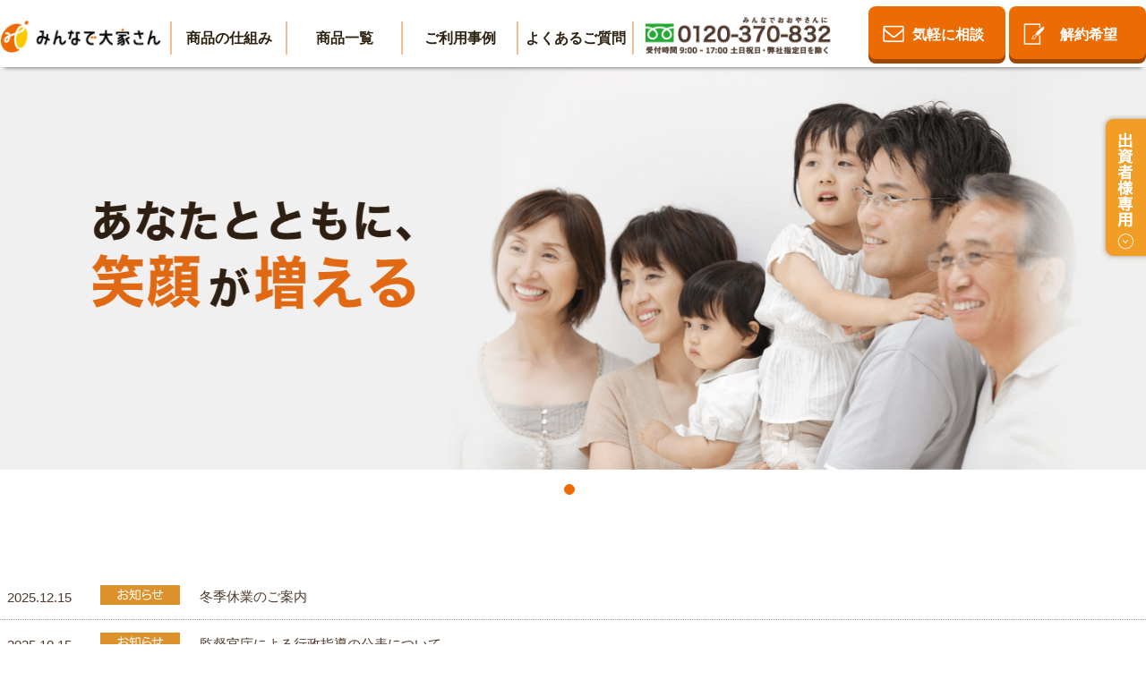

--- FILE ---
content_type: text/html; charset=UTF-8
request_url: https://www.minnadeooyasan.com/
body_size: 7800
content:
<!DOCTYPE html>
<html lang="ja">
<head>
<meta http-equiv="Content-Type" content="text/html; charset=UTF-8" />
<meta http-equiv="Content-Script-Type" content="text/javascript" />
<meta http-equiv="Content-Style-Type" content="text/css" />
<meta http-equiv="X-UA-Compatible" content="IE=edge" />
<meta name="viewport" content="width=device-width, initial-scale=1.0, minimum-scale=1.0, maximum-scale=1.0, user-scalable=no" />
<title>【公式】みんなで大家さん - 不動産投資で資産運用</title>
<!-- S.E.O -->
<meta name="description" content="みんなで大家さん公式ウェブサイトです。みんなで大家さんは不動産特定共同事業法に基づく不動産ファンドです。100万円から不動産投資に参加でき、安定した利回り、安全性を高めた資産運用商品を目指しています。" />
<meta name="keywords" content="MINNA DE OOYASAN, みんなで大家さん" />
<meta name="author" content="みんなで大家さん" />
<meta name="copyright" content="Copyright ©みんなで大家さん All rights reserved.｜本サイトに掲載されている内容の無断転用・複製・配布等はご遠慮下さい。" />
<meta name="robots" content="ALL" />
<!-- favicon -->
<link rel="shortcut icon" href="_assets/favicon.ico">
<link rel="apple-touch-icon" href="_assets/apple-touch-icon.png">
<!-- web-fonts -->
<link href="https://fonts.googleapis.com/css?family=Noto+Sans+JP:400,700&display=swap" rel="stylesheet">
<link href="https://fonts.googleapis.com/css?family=Kosugi+Maru&display=swap" rel="stylesheet">
<!--style-->
<link type="text/css" rel="stylesheet" href="_assets/css/plugins.css" />
<link type="text/css" rel="stylesheet" href="_assets/css/base.css" />
<link type="text/css" rel="stylesheet" href="_assets/css/style.css" />
<link type="text/css" rel="stylesheet" href="_assets/css/media_query.css" />

<!-- Google Tag Manager -->
<script>(function(w,d,s,l,i){w[l]=w[l]||[];w[l].push({'gtm.start':
new Date().getTime(),event:'gtm.js'});var f=d.getElementsByTagName(s)[0],
j=d.createElement(s),dl=l!='dataLayer'?'&l='+l:'';j.async=true;j.src=
'https://www.googletagmanager.com/gtm.js?id='+i+dl;f.parentNode.insertBefore(j,f);
})(window,document,'script','dataLayer','GTM-5BWQDH');</script>
<!-- End Google Tag Manager -->

</head>

<body class="frontpage">

<!-- Google Tag Manager (noscript) -->
<noscript><iframe src="https://www.googletagmanager.com/ns.html?id=GTM-5BWQDH" 
height="0" width="0" style="display:none;visibility:hidden"></iframe></noscript>
<!-- End Google Tag Manager (noscript) -->

    <div id="outside">

<!-- header -->
<div id="header">
    <div class="container">
        <div class="header-top">
            <h1>
                <a href="/">
                    <img src="/_assets/images/temp_logo.png" alt="みんなで大家さん">
                </a>
            </h1>
            <div class="temp_nav"></div>
            <div class="head_right">
                <ul class="menu_info">
                    <!-- <li class="li-01"><a href="https://go.minnadeooyasan.com/l/272762/2019-03-14/23xh4t">資料の請求</a></li> -->
                    <li class="li-02"><a href="https://go.minnadeooyasan.com/l/272762/2019-05-19/2gg4jl">気軽に相談</a></li>
                    <li class="li-03"><a href="https://go.minnadeooyasan.com/l/272762/2024-04-23/24wrpny">解約希望</a></li>
                </ul>
                <div class="smp click_menu">
                    <span class="text_menu">メニュー</span>
                    <div class="menu"><span>&nbsp;</span></div>
                </div>
            </div>
        </div>
        <div class="temp_navbox">
            <div class="navbox">
                <ul class="navi-top">
                    <li><a href="/feature/">商品の仕組み</a></li>
                    <li><a href="/fund_list/">商品一覧</a></li>
                    <li><a href="/case/">ご利用事例</a></li>
                    <li><a href="/faq/">よくあるご質問</a></li>
                    <li class="smp"><a href="https://my.minnadeooyasan.com/s/login/">出資者様専用</a></li>
                </ul>
                <div class="temp_tel">
                    <!-- <span class="tem_tel-smp smp">資料請求はお気軽にどうぞ！</span> -->
                    <p class="temp_tel-center pc">
                        <a href="tel:0120370832" class="temp_tel-img"><img src="/_assets/images/temp_telimg_2209.png" alt="みんなでおおやさんに/受付時間 9:00 - 17:00 土日祝日・弊社指定日を除く"></a>
                    </p>
                    <p class="temp_tel-nav smp">
                        <a href="tel:0120370832"><img src="/_assets/images/temp-tel.png" alt="みんなでおおやさんに/0120-370-832"></a>
                        <span class="temp_tel-bottom">受付時間 9:00 - 17:00 土日祝日・弊社指定日を除く</span>
                    </p>
                </div>
            </div>
        </div>
        <p class="scroll_bottom">
            <a href="https://my.minnadeooyasan.com/s/login/"><img src="/_assets/images/temp_scroll.png" alt="出資者様専用"></a>
        </p>
    </div>
</div><!--#header-->


        <!-- content -->
        <div id="wrapper" style="min-height: 500px">
            <div class="fade-in">
                <div class="ind-block01">
                    <div class="banner">
                        <div class="item">
                            <!-- <img class="pc" src="_assets/images/ind-banner_a_02.png" alt="あなたとともに、笑顔が増える。そんな資産運用を始めませんか？" />
                            <img class="smp" src="_assets/images/ind-banner_smp_a_02.png" alt="あなたとともに、笑顔が増える。そんな資産運用を始めませんか？" /> -->
                            <img class="pc" src="_assets/images/ind-banner_a_02_v2.png" alt="あなたとともに、笑顔が増える。そんな資産運用を始めませんか？" />
                            <img class="smp" src="_assets/images/ind-banner_smp_a_02_v2.png" alt="あなたとともに、笑顔が増える。そんな資産運用を始めませんか？" />
                        </div>
                        <!-- <div class="item">
                            <img class="pc" src="_assets/images/ind-banner_b_05.png" alt="みんなで大家さんは３つの部門でNo.1に選ばれました。安心できると思う不動産投資、魅力的だと思う不動産投資、始めやすいと思う不動産投資" />
                            <img class="smp" src="_assets/images/ind-banner_smp_b_05.png" alt="みんなで大家さんは３つの部門でNo.1に選ばれました。安心できると思う不動産投資、魅力的だと思う不動産投資、始めやすいと思う不動産投資" />
                        </div> -->
                        <!-- <div class="item">
                            <a href="https://go.minnadeooyasan.com/l/272762/2019-03-14/23xh4t">
                                <img class="pc" src="_assets/images/ind-banner_c_60.png" alt="みんなで大家さんシリーズ出資特典" />
                                <img class="smp" src="_assets/images/ind-banner_smp_c_60.png" alt="みんなで大家さんシリーズ出資特典" />
                            </a>
                        </div>
                        <div class="item">
                            <a href="fund_list/narita18/">
                                <img class="pc" src="_assets/images/ind-banner_d_31.png" alt="みんなで大家さんシリーズ新発売募集開始バナー" />
                                <img class="smp" src="_assets/images/ind-banner_smp_d_31.png" alt="みんなで大家さんシリーズ新発売募集開始バナー" /> -->
                            </a>
                        </div>
                    </div>
                </div>
            </div>
            <div class="fade-in">
                <div class="ind-block04 container">
                    <table class="ind-bl04-table">
                        <tr>
                            <th>
                                <span>2025.12.15</span>
                                <!-- <img src="_assets/images/ind-bl04-icon01.png" alt="個別説明"/> -->
                                <!-- <img src="_assets/images/ind-bl04-icon02.png" alt="セミナー"/> -->
                                <!-- <img src="_assets/images/ind-bl04-icon03.png" alt="分配"/> -->
                                <!-- <img src="_assets/images/ind-bl04-icon04.png" alt="新商品"/> -->
                                <img src="_assets/images/ind-bl04-icon05.png" alt="お知らせ"/>
                            </th>
                            <td><a href="news/20251215/">冬季休業のご案内</a></td>
                        </tr>
                        <tr>
                            <th>
                                <span>2025.10.15</span>
                                <!-- <img src="_assets/images/ind-bl04-icon01.png" alt="個別説明"/> -->
                                <!-- <img src="_assets/images/ind-bl04-icon02.png" alt="セミナー"/> -->
                                <!-- <img src="_assets/images/ind-bl04-icon03.png" alt="分配"/> -->
                                <!-- <img src="_assets/images/ind-bl04-icon04.png" alt="新商品"/> -->
                                <img src="_assets/images/ind-bl04-icon05.png" alt="お知らせ"/>
                            </th>
                            <td><a href="news/20251015/">監督官庁による行政指導の公表について</a></td>
                        </tr>
                        <tr>
                            <th>
                                <span>2025.08.29</span>
                                <!-- <img src="_assets/images/ind-bl04-icon01.png" alt="個別説明"/> -->
                                <!-- <img src="_assets/images/ind-bl04-icon02.png" alt="セミナー"/> -->
                                <img src="_assets/images/ind-bl04-icon03.png" alt="分配"/>
                                <!-- <img src="_assets/images/ind-bl04-icon04.png" alt="新商品"/> -->
                                <!-- <img src="_assets/images/ind-bl04-icon05.png" alt="お知らせ"/> -->
                            </th>
                            <td><a href="news/20250829/">2025年8月期の分配について</a></td>
                        </tr>
                        <tr>
                            <th>
                                <span>2025.08.05</span>
                                <!-- <img src="_assets/images/ind-bl04-icon01.png" alt="個別説明"/> -->
                                <!-- <img src="_assets/images/ind-bl04-icon02.png" alt="セミナー"/> -->
                                <!-- <img src="_assets/images/ind-bl04-icon03.png" alt="分配"/> -->
                                <!-- <img src="_assets/images/ind-bl04-icon04.png" alt="新商品"/> -->
                                <img src="_assets/images/ind-bl04-icon05.png" alt="お知らせ"/>
                            </th>
                            <td><a href="news/20250805/">対象期間中の問い合わせ対応に関するお知らせ</a></td>
                        </tr>
                    </table>
                    <p class="more"><a href="news/">すべて見る</a></p>
                </div>
            </div>
            <div class="fade-in">
                <div class="ind-block05">
                    <div class="container">
                        <!-- <h2>「みんなで大家さん」は、<br />
                            不動産の安定した<br class="smp" />賃貸利益を分配する<br class="smp" />資産運用です。</h2> -->
                        <h2>「みんなで大家さん」は、<br />
                            不動産の<br class="smp" />賃貸利益を分配する<br class="smp" />資産運用です。</h2>
                        <p class="txt">
                            <!-- 不動産投資をもっと安心・簡単に<br class="smp" />体験していただくため、<br /> -->
                            不動産を小口の金融商品としてご提供いたします。<br />
                            「みんなで大家さん」を詳しく<br class="smp" />ご理解いただけるように、<br />
                            次のページでは「当社の不動産投資商品の仕組み」<br class="smp" />
                            についてご説明いたします。</p>
                        <p class="but-cover"><a class="btn-trans" href="feature/"><span>当社の不動産投資商品の仕組み</span></a></p>
                    </div>
                </div>
                <!-- <div class="ind-block06">
                    <div class="container">
                        <h2>大家さんになる前に</h2>
                        <div class="ind-bl06-list">
                            <div class="item">
                                <h3 class="orange">WEB・対面 個別相談</h3>
                                <p class="txt">はこちら</p>
                                <div class="img img01"><img src="_assets/images/ind-bl06-img01.png" alt="相談アイコン" /></div>
                                <p class="orange txt01">＼ わかるまでじっくり聞ける ／</p>
                                <p class="but-cover"><a class="btn-font" href="consultation/"><span>個別相談<br class="smp" /><span class="text-small">について</span></span></a></p>
                            </div>
                            <div class="item">
                                <h3 class="orange">商品・サービス説明会</h3>
                                <p class="txt">はこちら</p>
                                <div class="img"><img src="_assets/images/ind-bl06-img02.png" alt="セミナーアイコン" /></div>
                                <p class="orange txt01">＼商品の仕組みを<span class="pc">わかりやすく</span>解説 ／</p>
                                <p class="but-cover"><a class="btn-font" href="seminar/"><span>商品・サービス<br class="smp" />説明会<span class="text-small">について</span></span></a></p>
                            </div>
                        </div>
                    </div>
                </div> -->
            </div>

            <div class="fade-in">
                <div class="ind-block09">
                    <h2>みんなで大家さんシリーズ<br class="smp" />商品一覧</h2>
                    <div class="container">
                        <div class="ind-bl09-list">
                            <div class="item">
                                <div class="img"><img src="/_assets/images/fund-list_img_soemoncho01.jpg" alt="【販売用不動産】大阪宗右衛門町"/>
                                    <div class="text"><span><img src="_assets/images/but-icon.png" alt="" />詳しく見る</span></div>
                                    <!-- <div class="icon-logo bg-pink row-2">絶賛 <br /> <span>募集中</span></div> -->
                                    <!-- <div class="icon-logo bg-lorange"><span>好評</span></div> -->
                                    <div class="icon-logo bg-grey"><span>運用中</span></div>
                                    <a href="fund_list/soemoncho01/"></a>
                                </div>
                                <p class="title">シリーズ宗右衛門町</p>
                                <ul class="product_list__spec">
                                    <li>
                                        <span class="product_list__spec--name">利回り</span>
                                        <span class="product_list__spec--number">10.0<span>%</span></span>
                                    </li>
                                    <li>
                                        <span class="product_list__spec--name">運用期間</span>
                                        <span class="product_list__spec--number"><span>約</span>1<span>年(※)</span></span>
                                    </li>
                                    <li>
                                        <span class="product_list__spec--name">1口</span>
                                        <span class="product_list__spec--number">100<span>万円</span></span>
                                    </li>
                                </ul>
                                <p class="txt01">「シリーズ宗右衛門町」は、大阪府の中心地、道頓堀にほど近いエリアに位置する将来開発用地を対象不動産として組…</p>
                            </div>
                            <div class="item">
                                <div class="img"><img src="/_assets/images/fund-list_imgfarm1.jpg" alt="青果熟成加工物流センター"/>
                                    <div class="text"><span><img src="_assets/images/but-icon.png" alt="" />詳しく見る</span></div>
                                    <!-- <div class="icon-logo bg-pink row-2">絶賛 <br /> <span>募集中</span></div> -->
                                    <!-- <div class="icon-logo bg-lorange"><span>好評</span></div> -->
                                    <div class="icon-logo bg-grey"><span>運用中</span></div>
                                    <a href="fund_list/farm7/"></a>
                                </div>
                                <p class="title">シリーズファーム７号</p>
                                <ul class="product_list__spec">
                                    <li>
                                        <span class="product_list__spec--name">利回り</span>
                                        <span class="product_list__spec--number">7.1<span>%</span></span>
                                    </li>
                                    <li>
                                        <span class="product_list__spec--name">運用期間</span>
                                        <span class="product_list__spec--number">3<span>年</span>1<span>ヶ月</span></span>
                                    </li>
                                    <li>
                                        <span class="product_list__spec--name">1口</span>
                                        <span class="product_list__spec--number">100<span>万円</span></span>
                                    </li>
                                </ul>
                                <p class="txt01">国民食であるバナナは、99％がフィリピン、エクアドルなど海外からの輸入でしたが、数年ほど前から日本での生産…</p>
                            </div>

                            <div class="item">
                                <div class="img"><img src="_assets/images/fund-list_img_narita08.png" alt="成田空港周辺開発プロジェクト用地"/>
                                    <div class="text"><span><img src="_assets/images/but-icon.png" alt="" />詳しく見る</span></div>
                                    <!-- <div class="icon-logo bg-pink row-2">絶賛 <br /> <span>募集中</span></div> -->
                                    <!-- <div class="icon-logo bg-lorange"><span>好評</span></div> -->
                                    <div class="icon-logo bg-grey"><span>運用中</span></div>
                                    <a href="fund_list/narita18/"></a>
                                </div>
                                <p class="title">シリーズ成田18号</p>
                                <ul class="product_list__spec">
                                    <li>
                                        <span class="product_list__spec--name">利回り</span>
                                        <span class="product_list__spec--number">7.0<span>%</span></span>
                                    </li>
                                    <li>
                                        <span class="product_list__spec--name">運用期間</span>
                                        <span class="product_list__spec--number">5<span>年</span></span>
                                    </li>
                                    <li>
                                        <span class="product_list__spec--name">1口</span>
                                        <span class="product_list__spec--number">100<span>万円</span></span>
                                    </li>
                                </ul>
                                <p class="txt01">「シリーズ成田18号」は成田国際空港の北西に隣接する立地に恵まれた、約45.5万㎡の大型開発用地「成田空港…</p>
                            </div>

                            <div class="item">
                                <div class="img"><img src="_assets/images/fund-list_imgise3.jpg" alt="成田空港周辺開発プロジェクト用地"/>
                                    <div class="text"><span><img src="_assets/images/but-icon.png" alt="" />詳しく見る</span></div>
                                    <!-- <div class="icon-logo bg-pink row-2">絶賛 <br /> <span>募集中</span></div> -->
                                    <!-- <div class="icon-logo bg-lorange"><span>好評</span></div> -->
                                    <div class="icon-logo bg-grey"><span>運用中</span></div>
                                    <a href="fund_list/ise8/"></a>
                                </div>
                                <p class="title">シリーズ伊勢８</p>
                                <ul class="product_list__spec">
                                    <li>
                                        <span class="product_list__spec--name">利回り</span>
                                        <span class="product_list__spec--number">7.0<span>%</span></span>
                                    </li>
                                    <li>
                                        <span class="product_list__spec--name">運用期間</span>
                                        <span class="product_list__spec--number">3<span>年</span>1<span>ヶ月</span></span>
                                    </li>
                                    <li>
                                        <span class="product_list__spec--name">1口</span>
                                        <span class="product_list__spec--number">100<span>万円</span></span>
                                    </li>
                                </ul>
                                <p class="txt01">「ともいきの国伊勢忍者キングダム」は、1993年に総工費300億円を投じて戦国時代の文化、歴史を体験できる…</p>
                            </div>
                        </div>
                        <p class="but-cover"><a class="btn" href="fund_list/"><span>商品一覧へ</span></a></p>
                    </div>
                </div>
            </div>

            <div class="fade-in">
                <div class="ind-block07">
                    <div class="container">
                        <h2 class="ind-bl-title">ご利用事例</h2>
                        <div class="ind-bl07-list">
                            <div class="item">
                                <div class="img"><img src="_assets/images/case-06.png" alt="「老後資金のため、夫婦でご出資！」" />
                                    <p class="main-title pc"></p>
                                </div>
                                <div class="right">
                                    <div class="content01">
                                        <h3>「老後資金のため、ご夫婦で出資！」お客様Aさんの投資モデル<br /><span class="normal">（初出資当時 50代／男性／最高出資口数 13口）</span></h3>
                                        <dl>
                                            <dt>・2016年12月</dt>
                                            <dd>Aさんは、50歳をむかえ、年金受給額が低下しているとのニュースを見て、徐々に老後資金への不安を感じておられました。着実に老後資金を増やすため、初めてでも安心して資産運用ができる商品を検討している中で、「みんなで大家さん19号（想定利回り：7.0%）」へご出資いただきました。<br />
                                            <a href="case/">…続きを読む</a></dd>
                                        </dl>
                                    </div>
                                </div>
                            </div>
                            <div class="item">
                                <div class="img"><img src="_assets/images/case-07.png" alt="「第二の年金！将来のお金の不安を解消したい。」" />
                                    <p class="main-title pc"></p>
                                </div>
                                <div class="right">
                                    <div class="content01">
                                        <h3>「第二の年金！将来のお金の不安を解消したい。」お客様Bさんの投資モデル<br><span class="normal">（初出資当時 40代／男性／最高出資口数 63口）</span></h3>
                                        <dl>
                                            <dt>・2008年8月</dt>
                                            <dd>Bさんは、子供や孫の教育資金や万が一の必要資金に備えたいが、年金にはあまり期待できないと考えられていました。そんなタイミングでみんなで大家さんを知っていただき、国内外の株式と併せてリスク分散しながら、高利回りを目指せる当社商品にご関心を持たれ、ご出資いただきました。<br />
                                            <a href="case/">…続きを読む</a></dd>
                                        </dl>
                                    </div>
                                </div>
                            </div>
                        </div>
                        <p class="annotation">※お客様のプライバシー保護の観点から写真はイメージを使用しております。</p>
                        <p class="but-cover"><a class="btn" href="case/"><span>さらに読む</span></a></p>
                    </div>
                </div>

            </div>
            <div class="fade-in">
                <div class="ind-block10">
                    <div class="container">
                        <h2>よくあるご質問</h2>
                        <dl class="ind-bl10-list">
                            <dt>通常の不動産投資との違いは？</dt>
                            <dd class="orange">不動産を購入するよりも小さな資金で始められ、管理や修繕・入居募集などの経営は不動産のプロが行うという点が最大の違いです。</dd>
                            <!-- <dt>他の資産運用と比べてメリットはあるの？</dt>
                            <dd class="orange">みんなで大家さんは日々の価格変動がないため元本の安全性が高く、不動産の賃料を分配することで比較的高い利回りを実現しています。</dd> -->
                            <dt>J-REIT（不動産投資信託）との違いは何ですか？</dt>
                            <dd class="orange">J-REIT とは、証券取引所に上場している「投資法人」の投資口を購入する仕組みです。投資法人とは不動産に投資するための一種の会社であり、投資家は、不動産投資の結果の収益を配当として受け取ります。 <br />
投資法人の投資口は株式のようなもので、市場で流通し流動性が高い反面、価格が日々変動し、景気によって大きく上下する可能性があります。 <br />
一方、みんなで大家さんは、年に1回、賃貸利益をもとに対象不動産の評価額を算定する仕組みのため、J-REIT のように日々の価格変動がありません。 </dd>
                        </dl>
                        <p class="but-cover"><a class="btn" href="faq/"><span>よくある質問一覧へ</span></a></p>
                    </div>
                </div>
                <div class="ind-block11 container">
                    <h2 class="ind-bl-title">運営企業</h2>


                    <div class="ind-bl11-list">
                        <div class="item">
                            <div class="img"><img src="_assets/images/ind-bl11-img01_v03.png" alt="みんなで大家さん販売株式会社" /></div>
                            <div class="left">
                                <div class="title">
                                    <div class="text">
                                        <p class="txt01">販売代理人</p>
                                        <p class="txt02">みんなで大家さん販売株式会社</p>
                                    </div>
                                </div>
                                <table class="ind-bl11-table">
                                    <tr>
                                        <th class="c5"><i>本</i><i>社</i><i>所</i><i>在</i><i>地</i></th>
                                        <td>〒102-0084 東京都千代田区二番町12番地3<br />
                                            グレイス麹町3階</td>
                                    </tr>
                                    <tr>
                                        <th class="c4"><i>大</i><i>阪</i><i>支</i><i>店</i></th>
                                        <td>〒530-0003　大阪府大阪市北区堂島1-1-5<br />関電不動産梅田新道ビル12階</td>
                                    </tr>
                                    <tr>
                                        <th class="c2"><i>代</i><i>表</i></th>
                                        <td>代表取締役社長  栁瀨 鳳憲</td>
                                    </tr>
                                    <tr>
                                        <th class="c3"><i>資</i><i>本</i><i>金</i></th>
                                        <td>１億円</td>
                                    </tr>
                                    <tr>
                                        <th class="c3"><i>許</i><i>認</i><i>可</i></th>
                                        <td>宅地建物取引業免許 国土交通大臣（5）第6254号<br />
                                                不動産特定共同事業許可 東京都知事第76号</td>
                                    </tr>
                                    <tr>
                                        <th class="c3"></th>
                                        <td><a href="https://www.minnadeooyasan.co.jp/%E3%83%97%E3%83%A9%E3%82%A4%E3%83%90%E3%82%B7%E3%83%BC%E3%83%9D%E3%83%AA%E3%82%B7%E3%83%BC">販売代理人の個人情報保護方針はこちら</a></td>
                                    </tr>
                                </table>
                                <!-- <p class="temp_tel-center pc">
                                    <a href="tel:0120370832" class="temp_tel-img"><img src="/_assets/images/temp_telimg_2209.png" alt="みんなでおおやさんに/受付時間 9:00 - 17:00 土日祝日・弊社指定日を除く"></a>
                                </p> -->
                                <a href="https://privacymark.jp/" target="_blank" rel="noopener noreferrer"><img src="_assets/images/pmark-logo_moh.png" alt="Pマークロゴ_登録番号：第17004404号"></a>
                            </div>
                        </div>
                        <div class="item">
                            <div class="img"><img src="_assets/images/ind-bl11-img03.png" alt="都市綜研インベストファンド" /></div>
                            <div class="left">
                                <div class="title">
                                    <div class="text">
                                        <p class="txt01">営業者</p>
                                        <p class="txt02">都市綜研インベストファンド株式会社</p>
                                    </div>
                                </div>
                                <table class="ind-bl11-table">
                                    <tr>
                                        <th class="c5"><i>本</i><i>社</i><i>所</i><i>在</i><i>地</i></th>
                                        <td>〒530-0003　大阪府大阪市北区堂島1-1-5<br />関電不動産梅田新道ビル12階</td>
                                    </tr>
                                    <tr>
                                        <th class="c2"><i>代</i><i>表</i></th>
                                        <td>代表取締役社長 栁瀨 健一</td>
                                    </tr>
                                    <tr>
                                        <th class="c3"><i>資</i><i>本</i><i>金</i></th>
                                        <td>29億2330万9139円</td>
                                    </tr>
                                    <tr>
                                        <th class="c3"><i>許</i><i>認</i><i>可</i></th>
                                        <td>宅地建物取引業 大阪府知事（4）第54991号<br />
                                                不動産特定共同事業 大阪府知事 第8号</td>
                                    </tr>
                                    <tr>
                                        <th class="c2"><i>設</i><i>立</i></th>
                                        <td>1999年8月</td>
                                    </tr>
                                    <tr>
                                        <th class="c3"></th>
                                        <td><a href="https://www.invest-fund.co.jp/privacy/">営業者の個人情報保護方針はこちら</a></td>
                                    </tr>
                                </table>
                                <a href="https://privacymark.jp/" target="_blank" rel="noopener noreferrer"><img src="_assets/images/pmark-logo_tsif.png" alt="Pマークロゴ_登録番号：第20002787号"></a>
                            </div>
                        </div>
                    </div>
                    
                    <p class="button-white"><a class="button-spacing" href="https://go.minnadeooyasan.com/l/272762/2019-04-10/27qhkp"><span>運営企業へのお問い合わせはこちら</span></a></p>
                </div>
            </div>
            
        </div><!--#wrapper-->

<!-- import footer_sns template -->
<!-- footer -->
<div id="footer">
    <div class="container">

        <div class="sns_link">
            <ul>
                <li><a href="https://www.tiktok.com/@_minnadeooyasan" target="_blank" rel="noopener noreferrer">TikTok</a></li>
                <li><a href="https://www.youtube.com/channel/UCK8Mkh_PdzN8sJ_cvyDiW5w" target="_blank" rel="noopener noreferrer">YouTube</a></li>
                <li><a href="https://www.instagram.com/minnade_ooyasan_toushi/" target="_blank" rel="noopener noreferrer">Instagram</a></li>
                <!-- <li><a href="https://twitter.com/minnadeooyasan" target="_blank" rel="noopener noreferrer">X(Twitter)</a></li> -->
                <li><a href="https://www.facebook.com/minnadeooyasan.hanbai" target="_blank" rel="noopener noreferrer">Facebook</a></li>
            </ul>
        </div>
        <p class="temp_tel-nav smp">
            <a href="tel:0120370832"><img src="/_assets/images/temp-tel.png" alt="みんなでおおやさんに/0120-370-832"></a>
            <span class="temp_tel-bottom">受付時間 9:00 - 17:00 土日祝日・弊社指定日を除く</span>
        </p>
        <p class="coppyright">© 2019 minnadeooyasan-hanbai Co.,Ltd. All Rights Reserved.<br class="smp"><span class="pc">｜</span>本サイトに掲載されている内容の無断転用・複製・配布等はご遠慮下さい。</p>
    </div>
</div>
<!--#footer--><!-- end import footer_sns template -->


    </div><!--#outside-->

    <!--jquery libs-->
    <script type="text/javascript" src="_assets/js/jquery-3.3.1.min.js" charset="UTF-8"></script>
    <script type="text/javascript" src="_assets/js/jquery-migrate-3.0.0.min.js" charset="UTF-8"></script>
    <script type="text/javascript" src="_assets/js/plugins.js" charset="UTF-8"></script>
    <script type="text/javascript" src="_assets/js/common.js" charset="UTF-8"></script>

<script type="text/javascript">
piAId = '273762';
piCId = '1194';
piHostname = 'pi.pardot.com';

(function() {
        function async_load(){
                var s = document.createElement('script'); s.type = 'text/javascript';
                s.src = ('https:' == document.location.protocol ? 'https://pi' : 'http://cdn') + '.pardot.com/pd.js';
                var c = document.getElementsByTagName('script')[0]; c.parentNode.insertBefore(s, c);
        }
        if(window.attachEvent) { window.attachEvent('onload', async_load); }
        else { window.addEventListener('load', async_load, false); }
})();
</script>



<script defer src="https://static.cloudflareinsights.com/beacon.min.js/vcd15cbe7772f49c399c6a5babf22c1241717689176015" integrity="sha512-ZpsOmlRQV6y907TI0dKBHq9Md29nnaEIPlkf84rnaERnq6zvWvPUqr2ft8M1aS28oN72PdrCzSjY4U6VaAw1EQ==" data-cf-beacon='{"version":"2024.11.0","token":"ef625baa71204fd29140ce32b637f8ab","r":1,"server_timing":{"name":{"cfCacheStatus":true,"cfEdge":true,"cfExtPri":true,"cfL4":true,"cfOrigin":true,"cfSpeedBrain":true},"location_startswith":null}}' crossorigin="anonymous"></script>
</body>
</html>


--- FILE ---
content_type: text/css
request_url: https://www.minnadeooyasan.com/_assets/css/base.css
body_size: 2558
content:
@charset "utf-8";
/* template */

#header,
#wrapper,
#footer,
.container-fluid,
.container {
    clear: both;
    position: relative;
    z-index: 1;
}

.container-fluid {
    width: 100%;
    max-width: 1350px;
    margin: 0 auto;
}

.container {
    width: 100%;
    max-width: 1280px;
    margin: 0 auto;
}

/* text align */
.txt_left {
    text-align: left !important
}

.txt_right {
    text-align: right !important
}

.txt_center {
    text-align: center !important
}

/* index (toppage) */

/* template */

#header {
    background: #fff;
    width: 100%;
    float: left;
    padding-top: 10px;
    box-shadow: 0 5px 5px -5px #4a4a4a;
    z-index: 2;
    position: fixed;
    top: 0;
    left: 0;
    -webkit-transition: .3s;
    transition: .3s;
}

#header a:hover {
    text-decoration: none;
}

#header h1 {
    width: 14.1%;
    float: left;
    margin: 12px 12px 10px 0;
}

#header h1 img {
    width: 180px;
}

/* 20200416_内部タグ修正にて追記 */
#header .header-logo {
    width: 14.1%;
    float: left;
    margin: 12px 12px 10px 0;
}

#header .header-logo img {
  width: 180px;  
}
/* 20200416_内部タグ修正にて追記 - ここまで */

.temp_nav{
    float: left;
}

/* 20201105 header のレイアウト崩れ解消 */
.navbox {
    float: left;
    /*width: 765px;*/
    /* width: 590px; */
    width: 738px;
    padding-top: 7px;
}
/* end 20201105 header のレイアウト崩れ解消 */

.navi-top li {
    width: 129px;
    float: left;
    text-align: center;
}

.navi-top li a {
    display: block;
    font-size: 16px;
    padding: 11px 0 10px;
    line-height: 100%;
    border-right: 2px solid #f7bc8d;
    font-weight: bold;
    position: relative;
    -webkit-transition: .3s;
    transition: .3s;
    color: #2d2111;
    font-family: 'Noto Sans JP ', sans-serif;
}

.navi-top li:first-child a::after {
    content: '';
    display: inline-block;
    width: 2px;
    height: 37px;
    background: #f7bc8d;
    position: absolute;
    left: -2px;
    top: 0;
    -webkit-transition: .3s;
    transition: .3s;
}

.navi-top {
    margin-top: 7px;
    -webkit-transition: .3s;
    transition: .3s;
}

/* 20201105 header のレイアウト崩れ解消 */
.temp_tel {
    float: left;
    /*width: 247px;*/
    width: 220px;
    /*margin-top: -11px;*/
    margin-top: -6px;
    padding-left: 13px;
}
/* end 20201105 header のレイアウト崩れ解消 */

.temp_tel span {
    display: block;
}

.temp_tel .smp {
    display: none;
}

.head_right {
    float: right;
    padding-bottom: 9px;
    padding-left: 12px;
    margin-top: -3px;
}

.temp_tel span {
    color: #fff;
    line-height: 100%;
    text-align: right;
}

.scroll_bottom {
    width: 56px;
    top: 124px;
    position: fixed;
    right: 0;
    -webkit-transition: .5s;
    transition: .5s;
}

.scroll_bottom a {
    position: relative;
    display: block;
}

/*
.menu_info li {
    float: left;
    text-align: center;
    width: 153px;
    margin-right: 4px;
    position: relative;
    border-radius: 8px;
    -webkit-box-shadow: 0px 4px 0px 0px rgba(187, 85, 6, 1);
    -moz-box-shadow: 0px 4px 0px 0px rgba(187, 85, 6, 1);
    box-shadow: 0px 4px 0px 0px rgba(187, 85, 6, 1);
}
*/
.menu_info li {
    float: left;
    text-align: center;
    width: 153px;
    margin-right: 4px;
    position: relative;
}

.menu_info .li-03 {
    margin-right: 0;
}

#header .menu_info li a {
    font-size: 16px;
    font-weight: bold;
    display: block;
    padding: 20px 0 15px 25px;
    background: #ed6b03;
    border-radius: 8px;
    -webkit-transition: .5s;
    transition: .5s;
    color: #ffffff;
    -webkit-box-shadow: 0px 5px 0px 0px rgba(159, 71, 0, 1);
    -moz-box-shadow: 0px 5px 0px 0px rgba(159, 71, 0, 1);
    box-shadow: 0px 5px 0px 0px rgba(159, 71, 0, 1);
}

#header .menu_info li a:hover {
    -webkit-box-shadow: 0px 3px 0px 0px rgba(159, 71, 0, 1);
    -moz-box-shadow: 0px 3px 0px 0px rgba(159, 71, 0, 1);
    box-shadow: 0px 3px 0px 0px rgba(159, 71, 0, 1);
}

[class*="li-"]::before {
    content: '';
    display: inline-block;
    width: 24px;
    height: 27px;
    background: url(../images/temp_note.png) no-repeat center center;
    background-size: 100%;
    position: absolute;
    left: 16px;
    top: 17px;
    -webkit-transition: .3s;
    transition: .3s;
}

.menu_info .li-02::before {
    background: url(../images/temp_mail.png) no-repeat center center;
    background-size: 100%;
}

.menu_info .li-03::before {
    background: url(../images/temp_form.png) no-repeat center center;
    background-size: 100%;
}

#header,
/* .menu_info li a, */
.navbox li a,
.navi-top,
.navi-top li:nth-last-of-type(2) a::after,
.navi-top li:first-child a::before,
[class*="li-"]::before {
    -webkit-transition: 1.2s;
    transition: 1.2s;
}

#footer {
    background: #ed6b03;
    padding: 14px 0 8px;
}

#footer p {
    font-size: 11px;
    color: #fff;
    text-align: center;
    letter-spacing: -0.5px;
}

#footer p.active {
    display: none;
}

/* start post-script 240207 */
#footer .sns_link {
    border-bottom: solid 0.5px #FFFFFF;
    margin-bottom: 1em;
    padding-bottom: 1em;
}

#footer .sns_link ul {
    list-style: none;
    padding: 0 15px;
    display: flex;
    flex-wrap: wrap;
    justify-content: space-between;
}

#footer .sns_link li{
    text-align: center;
}

#footer .sns_link li a {
    background-color: #FFFFFF;
    color: #ed6b03;
    font-weight:600;
    border-radius: 25px;
    padding: 5px;
    width: 100%;
    display: inline-block;
}
/* end post-script 240207 */

#wrapper {
    padding-top: 75px;
    padding-bottom: 50px;
}

#path {
    font-size: 14px;
    padding: 5px 0 50px;
    z-index: 10;
}

#path a {
    text-decoration: underline;
}

#path a:hover {
    text-decoration: none;
}

.temp_tel .temp_tel-img::before {
    display: none;
}

.temp_tel .temp_tel-img {
    padding-left: 0;
    -webkit-transition: .5s;
    transition: .5s;
}

.icon_star {
    position: relative;
    padding-left: 15px;
}

.icon_star::before {
    position: absolute;
    content: '※';
    top: 0;
    left: 0;
}

.icon_circle {
    position: relative;
    padding-left: 17px;
}

.icon_circle::before {
    position: absolute;
    content: '●';
    top: 1px;
    left: 0;
}

.page_title {
    text-align: center;
    background: rgba(238, 107, 3, 0.35);
    padding: 75px 0 65px;
    font-size: 31px;
    color: #2d2111;
    letter-spacing: 5px;
    margin: 0;
}

/* start post-script 240207 */
@media only screen and (min-width: 771px) {
    #footer .sns_link li {
        flex: 0 0 calc(20% - 20px);
    }

    #footer .sns_link ul {
        margin: 0 auto;
        max-width: 700px;
    }
}
/* end post-script 240207 */

@media only screen and (max-width:770px) {

    /* template */
    .container {
        width: 95%;
        margin: 0 2.5%
    }

    .navbox {
        display: none;
    }

    .menu {
        width: 42px;
        height: 25px;
        position: relative;
        cursor: pointer;
        margin: 0 auto;
    }

    .menu span,
    .menu::after,
    .menu::before {
        height: 2px;
        width: 50%;
        position: absolute;
        left: 50%;
        margin-left: -25%;
        background-color: #e26910;
    }

    .menu::after,
    .menu::before {
        content: "";
        -webkit-transition: all .3s ease;
        transition: all .3s ease;
    }

    .menu::before {
        top: 0%;
    }

    .menu span {
        top: 25%;
        margin-top: -1px;
        text-indent: -9999px;
    }

    .menu::after {
        bottom: 48%;
    }

    .menu.is-act:before {
        -webkit-transform: rotate(135deg);
        transform: rotate(135deg);
        top: 0;
    }

    .menu span.hidden {
        display: none;
    }

    .menu.is-act:after {
        -webkit-transform: rotate(-135deg);
        transform: rotate(-135deg);
        top: 0;
    }

    .click_menu {
        float: right;
        width: 55px;
    }

    #header .container {
        width: 100%;
        margin: 0;
    }

    .menu_info li {
        width: 55px;
        margin-right: 1px !important;
        box-shadow: none;
    }

    #header .menu_info li a {
        padding: 32px 0 0 0;
        font-size: 64%;
        font-weight: normal;
        border-radius: 0;
    }

    [class*="li-"]::before {
        width: 25px;
        top: 5px;
        left: 50%;
        transform: translateX(-50%);
    }

    .menu_info .li-03::before {
        /* background: url(../images/temp_call.png) no-repeat center center; */
        background: url(../images/temp_form.png) no-repeat center center;
        background-size: 100%;
    }

    #header h1 {
        width: 100%;
        max-width: 140px;
        margin: 14px 0 0 1.5%;
    }

    /* 20200416_内部タグ修正にて追記 */
    #header .header-logo {
        width: 100%;
        max-width: 140px;
        margin: 14px 0 0 1.5%;
    }
    /* 20200416_内部タグ修正にて追記 - ここまで */

    .menu_info {
        float: left;
    }

    .head_right {
        width: auto;
        float: right;
        padding: 0;
        margin: 0;
    }

    .text_menu {
        display: block;
        padding: 11px 0 4px;
        font-size: 70%;
        letter-spacing: -1px;
        color: #e26910;
        text-align: center;
        line-height: 140%;
        opacity: 1;
    }

    .text_menu.txt-hide {
        opacity: 0;
    }

    #header {
        padding-top: 0;
        box-shadow: none;
    }

    .menu_info .li-01 a,
    .menu_info .li-03 a {
        background: #f19d26;
    }

    .menu_info .li-02 a {
        background: #edbd2b;
    }

    #footer p {
        clear: both;
        font-size: inherit;
    }

    .temp_tel span {
        text-align: center;
        letter-spacing: -0.5px;
    }

    .temp_tel-bottom {
        font-size: 90%;
        clear: both;
        line-height: 130% !important;
        letter-spacing: -0.5px;
        display: block;
    }

    .navbox,
    .navi-top li {
        clear: both;
        width: 100%;
        float: none;
        text-align: left;
    }

    .header-top {
        overflow: hidden;
    }

    .temp_navbox {
        background: #ed6b03;
        margin-top: 1px;
        position: relative;
    }

    .temp_navbox::after {
        content: '';
        position: absolute;
        top: 0;
        left: 0;
        width: 100%;
        height: 3px;
        background: url(../images/temp-bg-line.png) left center repeat-x;
        background-size: contain;
    }

    .navbox {
        overflow-x: hidden;
        overflow-y: auto;
    }

    .navi-top {
        padding: 5px 20px 10px;
        margin-bottom: 10px;
    }

    #header .navi-top li a {
        padding: 14px 6px;
        border-right: none;
        border-left: none;
        border-bottom: 1px solid #af7420;
        font-size: 105%;
        letter-spacing: 1px;
        color: #fff;
    }

    #header .navi-top li a::after {
        content: '';
        display: block;
        width: 100%;
        height: 1px;
        background: #fbecd4;
        position: absolute;
        bottom: -2px;
        top: auto;
        left: 0;
    }

    .navi-top li:first-child a::before,
    .navi-top li:nth-last-of-type(2) a::after {
        display: none;
    }

    .navbox .temp_tel {
        float: none;
        width: 95%;
        margin: 0 auto 20px;
        padding-left: 0;
    }

    .temp_tel .smp {
        display: block;
    }

    .temp_tel .tem_tel-smp {
        font-size: 105%;
        text-align: center;
        margin: 0 auto 10px;
        width: 88%;
        padding: 10px 2%;
        border: 2px solid #fff;
        letter-spacing: 1px;
        max-width: 313px;
    }

    .temp_tel-nav {
        max-width: 313px;
        margin: 0 auto;
        width: 88%;
    }

    .scroll_bottom {
        display: none;
    }

    .navi-top li a:hover::after,
    .navi-top li:nth-last-of-type(2) a:hover::before {
        display: none;
    }

    #wrapper {
        padding-top: 57px;
        padding-bottom: 50px;
    }

    #footer {
        /* padding: 30px 0 25px; */
        padding: 1.5em 0;
    }

    #footer .temp_tel-nav {
        margin-bottom: 15px;
    }

    #footer .coppyright {
        line-height: 135%;
        /* font-size: 90%; */
        font-size: 10px;
    }

    /* start post-script 240207 */
    #footer .sns_link {
        margin-bottom: 1.5em;
        padding-bottom: 1.5em;
    }
    #footer .sns_link ul {
        justify-content: flex-start;
        row-gap: 1em;
        column-gap: 5%;
    }
    #footer .sns_link li {
        font-size: 90%;
        width: 30%;
    }
    /* end post-script 240207 */

    #path {
        display: none;
    }

    .page_title {
        font-size: 150%;
        padding: 35px 0 30px;
        letter-spacing: 3px;
        margin-bottom: 35px;
    }

}

/**********************************************
 *     MEDIA QUERY CSS (max-width:360px)
 **********************************************/

@media only screen and (max-width:374px) {
    #header h1 {
        width: 105px;
        margin-top: 23px;
    }

    .menu_info li,
    .click_menu {
        width: 50px
    }

}